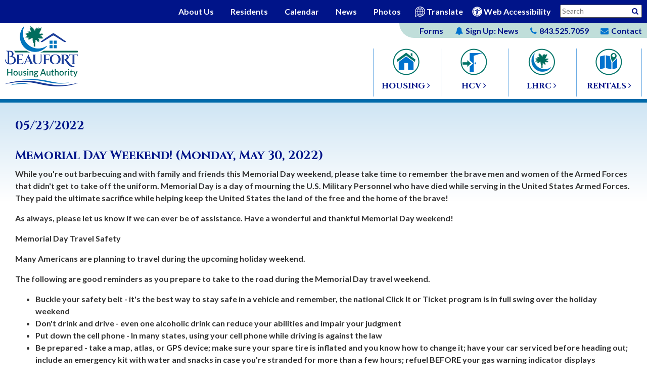

--- FILE ---
content_type: text/html; charset=UTF-8
request_url: https://www.beaufortha.com/news-view?id=52
body_size: 7180
content:
<!DOCTYPE html>
<html lang="en">
    <head><meta property="og:title" content="Memorial Day Weekend! Monday, May 30, 2022" /><meta property="og:url" content="https://www.beaufortha.com/news-view?id=52" /><meta property="og:type" content="article" /><meta property="og:image" content="https://www.beaufortha.com/plugins/show_image.php?id=276&type=min200" /><meta property="og:description" content="While youre out barbecuing and with family and friends this Memorial Day weekend, please take time to remember the brave men and ..." />
    	<!-- Global site tag (gtag.js) - Google Analytics -->
		<script async src="https://www.googletagmanager.com/gtag/js?id=G-WZCKKE413D"></script>
		<script>
		  window.dataLayer = window.dataLayer || [];
		  function gtag(){dataLayer.push(arguments);}
		  gtag('js', new Date());

		  gtag('config', 'G-WZCKKE413D');
		</script>
        <!-- Generated 2026-02-03 15:05:05 -->

        <meta charset="utf-8">
        <meta http-equiv="X-UA-Compatible" content="IE=edge">
        <meta name="viewport" content="width=device-width, initial-scale=1.0">
		<meta name="theme-color" content="#001489">
        <meta property="fb:app_id" content="623428984457264" />

        <title>Memorial Day Weekend! (Monday, May 30, 2022) (05/23/2022) - News - Beaufort Housing Authority, SC</title>
        
		<link rel="apple-touch-icon" sizes="57x57" href="/templates/beaufortha.com/images/favicons/apple-icon-57x57.png?v=1.0.1">
		<link rel="apple-touch-icon" sizes="60x60" href="/templates/beaufortha.com/images/favicons/apple-icon-60x60.png?v=1.0.1">
		<link rel="apple-touch-icon" sizes="72x72" href="/templates/beaufortha.com/images/favicons/apple-icon-72x72.png?v=1.0.1">
		<link rel="apple-touch-icon" sizes="76x76" href="/templates/beaufortha.com/images/favicons/apple-icon-76x76.png?v=1.0.1">
		<link rel="apple-touch-icon" sizes="114x114" href="/templates/beaufortha.com/images/favicons/apple-icon-114x114.png?v=1.0.1">
		<link rel="apple-touch-icon" sizes="120x120" href="/templates/beaufortha.com/images/favicons/apple-icon-120x120.png?v=1.0.1">
		<link rel="apple-touch-icon" sizes="144x144" href="/templates/beaufortha.com/images/favicons/apple-icon-144x144.png?v=1.0.1">
		<link rel="apple-touch-icon" sizes="152x152" href="/templates/beaufortha.com/images/favicons/apple-icon-152x152.png?v=1.0.1">
		<link rel="apple-touch-icon" sizes="180x180" href="/templates/beaufortha.com/images/favicons/apple-icon-180x180.png?v=1.0.1">
		<link rel="icon" type="image/png" sizes="192x192"  href="/templates/beaufortha.com/images/favicons/android-icon-192x192.png?v=1.0.1">
		<link rel="icon" type="image/png" sizes="32x32" href="/templates/beaufortha.com/images/favicons/favicon-32x32.png?v=1.0.1">
		<link rel="icon" type="image/png" sizes="96x96" href="/templates/beaufortha.com/images/favicons/favicon-96x96.png?v=1.0.1">
		<link rel="icon" type="image/png" sizes="16x16" href="/templates/beaufortha.com/images/favicons/favicon-16x16.png?v=1.0.1">
		<meta name="msapplication-TileColor" content="#ffffff">
		<meta name="msapplication-TileImage" content="/templates/beaufortha.com/images/favicons/ms-icon-144x144.png?v=1.0.1">
		<meta name="theme-color" content="#ffffff">
        <link rel="shortcut icon" type="image/x-icon" href="/favicon.ico?v=1.0.1"/>

		<link rel="stylesheet" type="text/css" href="templates/beaufortha.com/css/lib.css?v=1.3"/>
        <link rel="stylesheet" type="text/css" href="templates/beaufortha.com/css/styles.css?v=3.3">


       <link rel="stylesheet" type="text/css" href="//maxcdn.bootstrapcdn.com/font-awesome/4.4.0/css/font-awesome.min.css">

    <style>
			/* Medium - Tablet */
			@media (max-width: 64.063em) {
				#bottom-nav {
					display: none;
				}
			}
		</style><style type="text/css">
#cms_body_content a:active,
#cms_body_content a:hover,
#cms_body_content a:link,
#cms_body_content a:visited { 
	color:#000000;
}
.press_fix_height {
	display: none;
}
</style></head>

		

   	<body>
		 <script src="https://ajax.googleapis.com/ajax/libs/jquery/3.6.0/jquery.min.js"></script>

				<div id="skipToContent"><a href="#interior">Skip to Main Content</a></div>

			<script>
		
		$(document).ready(function()
		{
			buildMasterMenu();
		});
		
		var clickedname="";
		function buildMasterMenu()
		{
			$('#mobile-menu-body').html("<li class='ease'><a href='/' class='block'>Home</a></li><li><a href='/signup'><strong>Sign Up:</strong> News</a></li><li><span role='button' tabindex='0' onkeypress='backButtonKeyboard(1,event)' onclick='clickMenu(1)'>About Us <i class='fa fa-angle-right'></i></span></li></ul><li><span role='button' tabindex='0' onkeypress='backButtonKeyboard(24,event)' onclick='clickMenu(24)'>Residents <i class='fa fa-angle-right'></i></span></li></ul><li><a href='/calendar'>Calendar</a></li><li><a href='/forms-list'>Forms</a></li><li><a href='/housing'>Housing</a></li><li><a href='/hcv'>HCV</a></li><li><a href='/lhrc'>LHRC</a></li><li><a href='/news'>News</a></li><li><a href='/media_gallery'>Photos</a></li><li><a href='/locations/map'>Rental Properties</a></li><li><a href='/contact'>Contact</a></li>");
		}
		
		function buildMenu(data)
		{
			var object = data;
			
			console.log(data);
	
			var sortedArray = [];
			
			for(var link in object['children'])
			{
				sortedArray.push({'link':link,'name':object['children'][link]});
			}
			
			sortedArray.sort(function(a, b) 
			{
			  var nameA = a.name.toUpperCase(); // ignore upper and lowercase
			  var nameB = b.name.toUpperCase(); // ignore upper and lowercase
			  if (nameA < nameB) {
				return -1;
			  }
			  if (nameA > nameB) {
				return 1;
			  }

			  // names must be equal
			  return 0;
			});
			
			object['children'] = sortedArray;
			var nodes ="<ul>";
			
			if(object['links'] != "")
			{
				var str = object['links'];
				str = str.split(">");
				nodes += "<li><span role='button' tabindex='0' onkeypress='backButtonKeyboard("+str[str.length-2]+",event)'  onclick='clickMenu("+str[str.length-2]+")'><i  class='fa fa-angle-left'></i> Back</span></li>"; 
			}
			else{
				nodes += "<li><span role='button' tabindex='0' onkeypress='backButtonKeyboard(-1,event)'  onclick='clickMenu(-1)'><i  class='fa fa-angle-left'></i> Back</span></li>"; 
			}
			nodes+= "<li><a href='/"+object['old_link']+"'>"+object['old_title']+"</a></li>"
			
			
			for(var link in object['children'])
			{
				var name = object['children'][link].name;
				if(data['sub_pages_'+object['children_id'][name]] != 0)
				{
					nodes += "<li><span role='button' tabindex='0' onkeypress='clickMenu("+object['children_id'][object['children'][link].name]+")'  onclick='clickMenu("+object['children_id'][object['children'][link].name]+")'>"+object['children'][link].name+" <i class='fa fa-angle-right'></i></span></li>";
				}
				else
				{
					nodes += "<li><a href='/"+object['children'][link].link+"'>"+object['children'][link].name+"</a></li>";
				}
			}
			nodes +="</ul>"
			$('#mobile-menu-body').html(nodes);
			
		}
		
		 function backButtonKeyboard(clickid,event){
			if(event.keyCode === 13)
			{
					clickMenu(clickid);
			}
         }

		
		function clickMenu(clickid)
		{	
			if(clickid == 0){
				return;
			}
			
			if(clickid==-1){
				buildMasterMenu()
				return;
			}
			//CurrentMobileItem
			page_id = clickid;
//			page_id = Number.parseInt(page_id);
			$.ajax({
			  url: "/ajax/ajax.php",
			  method: "POST",
  			  data: { 'id' : page_id },
			  dataType: 'json'
			}).fail(function(jqXHR, textStatus){
//				console.log('Failed!');
//				console.log(textStatus);
			}).done(function(data) 
			{
				buildMenu(data);
			});
		}
	
	</script>
<nav id="mobile-menu" class="menu push-menu-left gradient">
	<div class="close-menu" tabindex="0"><i class="fa fa-times-circle"></i></div>
	<ul  id="mobile-menu-body">
	
	</ul>
</nav>
<div style="clear:both;"></div>

		<div id="wrapper">

			<header>
	
	<div id="mobile-top" class="show-for-medium-down text-center">
		
		<div tabindex="0" class="menu-trigger nav-toggler toggle-push-left">
			<div class="menu-bar"></div>
			<div class="menu-bar"></div>
			<div class="menu-bar"></div>
			<div>menu</div>
		</div>
		
		<div id="mobile-share" class="show-for-medium-down">
			<div id="mobileSearchTrigger" tabindex="0"><i class="fa fa-search blue" aria-hidden="true"></i></div>
		</div>
	
		<a href="/">
			<img src="/templates/beaufortha.com/images/logos/logo-lg.png" alt="Beaufort Housing Authority Escape Hatch" id="mobile-logo" class="show-for-medium-down"/>
		</a>
		
	</div>
	
	<div tabindex="0" id="mobile-sticky-top" class="text-center">

		<div class="menu-trigger nav-toggler toggle-push-left2">
			<div class="menu-bar"></div>
			<div class="menu-bar"></div>
			<div class="menu-bar"></div>
			<div>menu</div>
		</div>

		<a href="/">
			<img id="sticky-mobile-logo" src="/templates/beaufortha.com/images/logos/sticky-logo.png" alt="Beaufort Housing Authority"/>
		</a>
		
	</div>
	<script>
		var displayed = false;
		$(window).scroll(function()
		{
			if(window.scrollY > 70 && window.innerWidth < 1060){
				$("#mobile-sticky-top").css("display", "block");
				if(displayed === false){
					$("#mobile-sticky-top").animate({paddingTop:25}).delay(100).animate({paddingTop:5});
					$("#mobile-sticky-top > .menu-trigger").animate({paddingTop:20}).delay(100).animate({paddingTop:0});
					displayed = true;
				}
			}
			else if(window.scrollY < 70){
				displayed = false;
				$("#mobile-sticky-top").css("display", "none");
			}
		});
	</script>

	<div id="top-row" class="row">

		<nav id="top-nav" class="bold">

			<ul class="sf-menu">
				<li><a href="/about-us" class="underlineHover block">About Us</a>
					<ul style="left:-48px; top:101%;">
						<li class="ease"><a class="block noUnderline" href="/a-message-from-your-executive-director">A Message from Your Executive Director</a></li>
<li class="ease"><a class="block noUnderline" href="/board-of-commissioners">Board of Commissioners</a></li>
<li class="ease"><a class="block noUnderline" href="/careers">Careers</a></li>
<li class="ease"><a class="block noUnderline" href="/disaster-assistance">Disaster Assistance</a></li>
<li class="ease"><a class="block noUnderline" href="/housing">Housing</a></li>
<li class="ease"><a class="block noUnderline" href="/landlords">Landlords</a></li>
<li class="ease"><a class="block noUnderline" href="/lhrc">LHRC - LowCountry Housing & Redevelopment Corporation</a></li>
<li class="ease"><a class="block noUnderline" href="/maintenance">Maintenance</a></li>
<li class="ease"><a class="block noUnderline" href="/procurement">Procurement</a></li>
<li class="ease"><a class="block noUnderline" href="/resources">Resources</a></li>
<li class="ease"><a class="block noUnderline" href="/staff">Staff</a></li>
					</ul>
				</li>
				<li><a href="/residents" class="underlineHover block">Residents</a>
					<ul style="left:-48px; top:101%;">
						<li class="ease"><a class="block noUnderline" href="/disaster-assistance">Disaster Assistance</a></li>
<li class="ease"><a class="block noUnderline" href="/family-self-sufficiency">Family Self Sufficiency </a></li>
<li class="ease"><a class="block noUnderline" href="/resident-council">Resident Council </a></li>
<li class="ease"><a class="block noUnderline" href="/scholarship-information">Scholarship Information</a></li>
<li class="ease"><a class="block noUnderline" href="/schools">Schools</a></li>
<li class="ease"><a class="block noUnderline" href="/trafficking">Trafficking</a></li>
<li class="ease"><a class="block noUnderline" href="/utility-allowance-schedule">Utility Allowance Schedule</a></li>
<li class="ease"><a class="block noUnderline" href="/vawa">VAWA</a></li>
<li class="ease"><a class="block noUnderline" href="/what-home-means-to-me-poster-contest">What Home Means to Me Poster Contest</a></li>
					</ul>
				</li>
				<li><a href="/calendar" class="underlineHover block">Calendar</a></li>
				<li><a href="/news" class="underlineHover block">News</a></li>
				<li><a href="/media_gallery" class="underlineHover block">Photos</a></li>
			</ul>

		</nav>
		
		<div id="mobileSearchRow"><form action="/search.php" name="form_search" class="relative">
	<input type="hidden" name="search" value="1" aria-hidden="true">
	<input type="text" id="search-input2" class="search-input2 query2 relative" name="query" placeholder="Search" onFocus="$('.query2').val(''); $('.search-submit2').removeAttr('disabled');" aria-label="Search this site 2" autocomplete="off">
	<button aria-label="Site Search 2" type="submit" name="submit" value="1" class="search-button2 pointer search-submit2" disabled="disabled" onclick="if($('.query2').val() == '') { return false; }"><i class="fa fa-search white" aria-hidden="true"></i></button>
</form></div>
		
		<div id="translate-search">
			<div id="translate-box">
				<a href="https://translate.google.com/translate?hl=&sl=en&tl=es&u=https://www.beaufortha.com" target="_blank" rel="noopener" class="noUnderline"><img class="translateIcon" src="/templates/beaufortha.com/images/svgs/translate.svg" alt="Translate this page."/>
				<span class="underlineHover size16 bold white middle"> Translate </span></a>
			</div>
			
			<div class="inline accessibilityContainer">
				<a href="/copycred#accessibility" class="noUnderline"><img class="accessibilityIcon" src="/templates/beaufortha.com/images/svgs/accessibility.svg" alt="View our accessibility page."/>
				<span class="underlineHover size16 bold white middle"> Web Accessibility </span></a>		
			</div>
			
			<div id="search-box" class="hide-for-medium-down"><form action="/search.php" id="form_search" name="form_search">
	<input type="hidden" name="search" value="1" aria-hidden="true">
	<input id="sitename" type="text" name="sitename" class="searcher" aria-label="Searcher">
	<input type="text" id="search-input" class="search-input query" name="query" placeholder="Search" onFocus="$('.query').val(''); $('.search-submit').removeAttr('disabled');" aria-label="Search This Site">
	<button type="submit" name="submit" value="1" class="search-button search-submit" aria-label="Activative to Search This Site" ><i class="fa fa-search gray search-icon"></i></button>

</form></div>
		</div>

	</div>

	<div id="bottom-row" class="row">

		<div class="large-4 xlarge-7 columns hide-for-medium-down">
			<a href="/">
				<img src="/templates/beaufortha.com/images/logos/logo-lg.png" id="desktop-logo" alt="Beaufort Housing Authority"/>
			</a>
		</div>

		<div class="large-8 xlarge-5 columns text-right">
			<div id="contact-strip">
				<span><a href="/forms-list" class="underlineHover">Forms</a></span>
				<span><a href="/signup" class="underlineHover"><i class="fa fa-bell" aria-hidden="true"></i><strong>Sign Up:</strong> News</a></span>
				<span><a href="tel:843.525.7059" class="underlineHover"><i class="fa fa-phone" aria-hidden="true"></i><strong>843.525.7059</strong></a></span>
				<span id="contact-link"><a href="/contact" class="underlineHover"><i class="fa fa-envelope" aria-hidden="true"></i><strong>Contact</strong></a></span>
			</div>

			<nav id="bottom-nav" class="bold">
				
				<div class="row show-for-medium-down text-center relative">
								
					<div class="small-6 columns border-right">
						<a href="/housing" class="noUnderline scale block">
							<img src="/templates/beaufortha.com/images/icons/icon-housing.png" alt="Housing Icon"/>
							<p>HOUSING <i class="fa fa-angle-right" aria-hidden="true"></i></p>
						</a>
					</div>
					
					<div class="small-6 columns">
						<a href="/hcv" class="noUnderline scale block">
							<img src="/templates/beaufortha.com/images/icons/icon-hcv.png" alt="HCV Icon"/>
							<p>HCV <i class="fa fa-angle-right" aria-hidden="true"></i></p>
						</a>
					</div>
										
					<div class="small-6 columns border-right border-top pad-top">
						<a href="/lhrc" class="noUnderline scale block">
							<img src="/templates/beaufortha.com/images/icons/icon-lhrc.png" alt="LHRC Icon"/>
							<p>LHRC <i class="fa fa-angle-right" aria-hidden="true"></i></p>
						</a>
					</div>
					
					<div class="small-6 columns border-top pad-top" style="margin-top:0;">
						<a href="/locations" class="noUnderline scale block">
							<img src="/templates/beaufortha.com/images/icons/icon-rentals.png" alt="Rentals Icon"/>
							<p>RENTALS <i class="fa fa-angle-right" aria-hidden="true"></i></p>
						</a>
					</div>
				
				</div>

				<ul class="inline-list hide-for-medium-down">

					<li>
						<a href="/housing" class="noUnderline scale block">
							<img src="/templates/beaufortha.com/images/icons/icon-housing.png" alt="Housing Icon"/>
							<p>HOUSING <i class="fa fa-angle-right" aria-hidden="true"></i></p>
						</a>
					</li>

					<li>
						<a href="/hcv" class="noUnderline scale block">
							<img src="/templates/beaufortha.com/images/icons/icon-hcv.png" alt="HCV Icon"/>
							<p>HCV <i class="fa fa-angle-right" aria-hidden="true"></i></p>
						</a>
					</li>

					<li>
						<a href="/lhrc" class="noUnderline scale block">
							<img src="/templates/beaufortha.com/images/icons/icon-lhrc.png" alt="LHRC Icon"/>
							<p>LHRC <i class="fa fa-angle-right" aria-hidden="true"></i></p>
						</a>
					</li>

					<li>
						<a href="/locations" class="noUnderline scale block">
							<img src="/templates/beaufortha.com/images/icons/icon-rentals.png" alt="Rentals Icon"/>
							<p>RENTALS <i class="fa fa-angle-right" aria-hidden="true"></i></p>
						</a>
					</li>

				</ul>

			</nav>

		</div>

	</div>

</header>
			<main id="interior">

				<div class="siteWidth center">
<div id="cms_body_content" style="width:100%; margin-right:auto; margin-left:auto;">
	<div>
        <strong class="ptitles">
            05/23/2022        </strong>
        <br aria-hidden="true"/>
        <br aria-hidden="true"/>
        <h1 class="ptitles"><em>Memorial Day Weekend! (Monday, May 30, 2022)</em></h1>        
    </div>
      <div class="press_fix_height"></div>
      <div class="text2"><p>While you're out barbecuing and with family and friends this Memorial Day weekend, please take time to remember the brave men and women of the Armed Forces that didn't get to take off the uniform. Memorial Day is a day of mourning the U.S. Military Personnel who have died while serving in the United States Armed Forces. They paid the ultimate sacrifice while helping keep the United States the land of the free and the home of the brave!</p>
<p>As always, please let us know if we can ever be of assistance. Have a wonderful and thankful Memorial Day weekend!</p>
<p><strong>Memorial Day Travel Safety</strong></p>
<p>Many Americans are planning to travel during the upcoming holiday weekend.</p>
<p>The following are good reminders as you prepare to take to the road during the Memorial Day travel weekend.</p>
<ul>
<li style="tab-stops: 9.0pt;"><strong> Buckle your safety belt</strong> - it's the best way to stay safe in a vehicle and remember, the national Click It or Ticket program is in full swing over the holiday weekend</li>
<li><strong> Don't drink and drive</strong> - even one alcoholic drink can reduce your abilities and impair your judgment</li>
<li><strong> Put down the cell phone</strong> - In many states, using your cell phone while driving is against the law</li>
<li style="tab-stops: 9.0pt;"><strong> Be prepared</strong> - take a map, atlas, or GPS device; make sure your spare tire is inflated and you know how to change it; have your car serviced before heading out; include an emergency kit with water and snacks in case you're stranded for more than a few hours; refuel BEFORE your gas warning indicator displays</li>
<li style="tab-stops: 9.0pt;"><strong> Turn down the music</strong> - hearing sirens and emergency vehicles is an important warning to slow down and drive cautiously - you may be approaching an accident scene</li>
<li style="tab-stops: 9.0pt;"><strong>Keep your eyes on the road and hands on the wheel</strong> - eating, looking for CDs, and digging for things in the floorboard or back seat can lead to trouble</li>
<li style="tab-stops: 9.0pt;"><strong> Be courteous</strong> - because of the volume of vehicles on the road, you're bound to run into a few traffic jams, be cut off, or be forced to stop short - remain calm and courteous - don't let other drivers ruin your holiday</li>
<li style="tab-stops: 9.0pt;"><strong> Get plenty of rest </strong>- make sure you're well-rested before getting behind the wheel and rotate driving duties with others in the car to avoid becoming too sleepy or distracted</li>
<li style="tab-stops: 9.0pt;"><strong> Take frequent breaks</strong> - stop, get out of the vehicle and stretch your legs often</li>
</ul>
<p style="tab-stops: 9.0pt;">Travel safely and enjoy your Memorial Day weekend!</p>
<p style="tab-stops: 9.0pt;"><img src="/plugins/show_image.php?id=276" alt="Memorial Day Safety Flowers" width="250" height="141" /></p></div>
      
      </div>
</div>

			</main>

			<div style="clear:both;"></div>

			<div class="separator"></div>

<footer id="footer">

	<div class="siteWidth center">

		<div class="row">
			<div class="large-5 xlarge-6 columns column-padding">
				<div class="footer-logo">
					<a href="/" class="noUnderline">
						<img src="/templates/beaufortha.com/images/logos/BHALogoBW.png?v=1.0.0" alt="Beaufort Housing Authority, SC" width="125"/>
					</a>
					<a href="/lhrc" class="noUnderline">
						<img src="/templates/beaufortha.com/images/logos/lowCountryBW.png?v=1.0.0" alt="Low Country" width="175"/>
					</a>
				</div>

			</div>

			<div class="large-7 xlarge-6 columns column-padding">

				<nav id="footerNav">

					<div id="footerColumn1">
						<ul class="inline-list">
							<li><i class="fa fa-bell" aria-hidden="true"></i> <a href="/signup">Sign Up: News</a></li>
							<li><i class="fa fa-phone" aria-hidden="true"></i> <a href="tel:843.525.7059">843.525.7059</a></li>
							<li><i class="fa fa-fax" aria-hidden="true"></i>&nbsp;843.525.7090</li>
							<li><i class="fa fa-envelope" aria-hidden="true"></i> <a href="/contact">Contact</a></li>
						</ul>
					</div>

					<div id="footerColumn2">
						<ul class="inline-list">
							<li><a href="/">Home</a></li>
							<li><a href="/about-us">About Us</a></li>
							<li><a href="/residents">Residents</a></li>
							<li><a href="/calendar">Calendar</a></li>
							<li><a href="/news">News</a></li>
							<li><a href="/media_gallery">Photos</a></li>
						</ul>
					</div>

					<div id="footerColumn3">
						<ul class="inline-list">
							<li><a href="/forms-list">Forms</a></li>
							<li><a href="/housing">Housing</a></li>
							<li><a href="/hcv">HCV</a></li>
							<li><a href="/lhrc">LHRC</a></li>
							<li><a href="/locations">Rentals</a></li>
						</ul>
					</div>

				</nav>

			</div>

		</div>

		<div id="disclaimer" class="row">

			<div class="large-6 columns column-padding">
				<div id="footer-icons">
					<img src="/templates/beaufortha.com/images/icons/equal-housing-icon.png" alt="Equal Housing Opportunity">
					<img src="/templates/beaufortha.com/images/icons/handicap-icon.png" alt="Handicap Accessible">
				</div><p><strong>We are an Equal Housing Opportunity Provider.</strong> We provide housing without discrimination on the basis of race, color, religion, sex, physical or mental handicap, familial status, national origin, or other protected class. To file a complaint of discrimination, write HUD Director, Office of Civil Rights, 451 7th Street S.W., Washington, D.C. 20410 or call Customer Service at (202) 708-1112 (voice) or (202) 708-1455 (TTY). HUD is an equal opportunity provider and employer.</p>
			</div>

			<div class="large-6 columns column-padding">
				<p class="footer-text-block2">In accordance with federal law and United States Department of Housing and Urban Development (HUD) policy, this institution is prohibited from discriminating on the basis of race, color, national origin, age, disability, sex or familial status. To file a complaint of discrimination, write HUD Director, Office of Civil Rights, 451 7th Street S.W., Washington, DC 20410, or call (202) 708-1112 (voice) or (202) 708-1455 (TDD).</p>
			</div>

		</div>

		<div class="row" style="padding-top:10px;">

			<div id="copycred" class="medium-7 columns">
				<span>&copy; <a href="/copycred">2019 - 2026</a> Beaufort Housing Authority</span>
				<div class="address-line">
					<span class="show-for-large-up"> |&nbsp; </span>
					<a href="https://goo.gl/maps/HYusZ5sTPfD2" target="_blank" rel="noopener">1009 Prince Street</a>
					<span>| Beaufort, SC 29902</span>
					<span class='show-for-small-only'></span>
					<span style="display: inline-block !important;" id='footer-hidden-bar' class='hide-for-small'> | </span> <a href="/site-map">Site Map</a>
					| <a href="/copycred#accessibility">Accessibility</a>
				</div>
			</div>

			<div id="bjm-logo" class="medium-5 columns">
				<a href="https://www.brooksjeffrey.com" target="_blank" rel="noopener">
					<img src="/templates/beaufortha.com/images/svgs/bjm-logo.svg?v=1.1" alt="Site Design & Hosting by Brooks Jeffrey Marketing - The National Leader in Affordable Housing Marketing" width="240" />
				</a>
			</div>

		</div>

	</div>

</footer>
		</div>

		<script src="templates/beaufortha.com/js/lib.js"></script>
		<script src="templates/beaufortha.com/js/main.js?v=1.0.1"></script>

	</body>

</html><!-- PROPRIETARY - reuse prohibited without written permission by Brooks-Jeffrey Marketing, Inc. -->

--- FILE ---
content_type: application/javascript
request_url: https://www.beaufortha.com/templates/beaufortha.com/js/main.js?v=1.0.1
body_size: 1063
content:
$(document).ready(function(){"use strict";var e;function i(){e&&clearTimeout(e),e=setTimeout(function(){var e;jQuery("#cboxOverlay").is(":visible")&&(e=!1,1==(e=0<$(".cboxPhoto").height()?($(".cboxPhoto").height()>$(window).innerHeight()?$(".cboxPhoto").width()>$(window).innerWidth()?jQuery.colorbox.resize({height:"95%",width:"95%"}):jQuery.colorbox.resize({height:"95%"}):$(".cboxPhoto").width()>$(window).innerWidth()&&jQuery.colorbox.resize({width:"95%"}),!0):e)?($("#colorbox").css("top",$(window).innerHeight()/2-$(".cboxPhoto").height()/2),$("#colorbox").css("left",$(window).innerWidth()/2-$(".cboxPhoto").width()/2)):jQuery.colorbox.resize({height:"95%",width:"95%"}))},300)}jQuery("ul.sf-menu").superfish(),$("img").css("border","0").attr({draggable:"false"}),$(".youtube object").replaceWith(function(){var e=$(this).attr("data");return'<iframe title="'+($(this).attr("title")?$(this).attr("title"):"YouTube Video Player")+'" width="100%" height="390" src="'+(e=e.substring(0,e.indexOf("&")))+'?wmode=opaque&rel=0" frameborder="0" allowfullscreen></iframe>'}),$("iframe.embed-responsive-item").replaceWith(function(){var e=$(this).attr("src");return'<iframe title="'+($(this).attr("title")?$(this).attr("title"):"YouTube Video Player")+'" width="100%" height="390" src="'+e+'?wmode=opaque&rel=0" frameborder="0" allowfullscreen></iframe>'}),$("#lm_container").css("min-height",$("#right_nav").height()+269),$(".colorbox").colorbox({maxWidth:"95%",maxHeight:"95%",width:"95%",height:"95%",fixed:!0}),$('img[src*="show_image"]').colorbox({maxWidth:"95%",maxHeight:"95%",fixed:!0,photo:!0,rel:"cbox",href:function(){return $(this).attr("src")}}).css("cursor","pointer"),$('a img[src*="show_image"]').removeClass("cboxElement imgbox").css("cursor","pointer"),$(".nocolor").removeClass("cBoxElement imgbox"),$("#mobileSearchTrigger").click(function(){$("#mobileSearchRow").slideToggle("slow"),$("#search-input2").focus()}),document.querySelector("#mobileSearchTrigger").addEventListener("keypress",function(e){13===e.keyCode&&($("#mobileSearchRow").slideToggle("slow"),$("#search-input2").focus())}),($(window).width()<1025||$("#mobile-sticky-top").is(":visible"))&&$("#accessibility").length&&$("html, body").animate({scrollTop:$("#accessibility").offset().top-100},10),jQuery(window).resize(i),window.addEventListener("orientationchange",i,!1)});var widthiness=$(window).width();$(window).bind("resize orientationchange",function(){$(window).width()!=widthiness&&(widthiness=$(window).width(),$("#mobile-nav").slideUp(),$("#mobileDropdown").slideUp(),$("#upe_drop").slideUp(),$("#mobileSearchRow").slideUp(),$("#lm_container").css("min-height",$("#right_nav").height()+269)),1025<$(window).width()&&($("#mobile-menu").hide(),$(".mask").hide(),$("body").removeClass("pml-open"),$("#wrapper").css("right",0))});